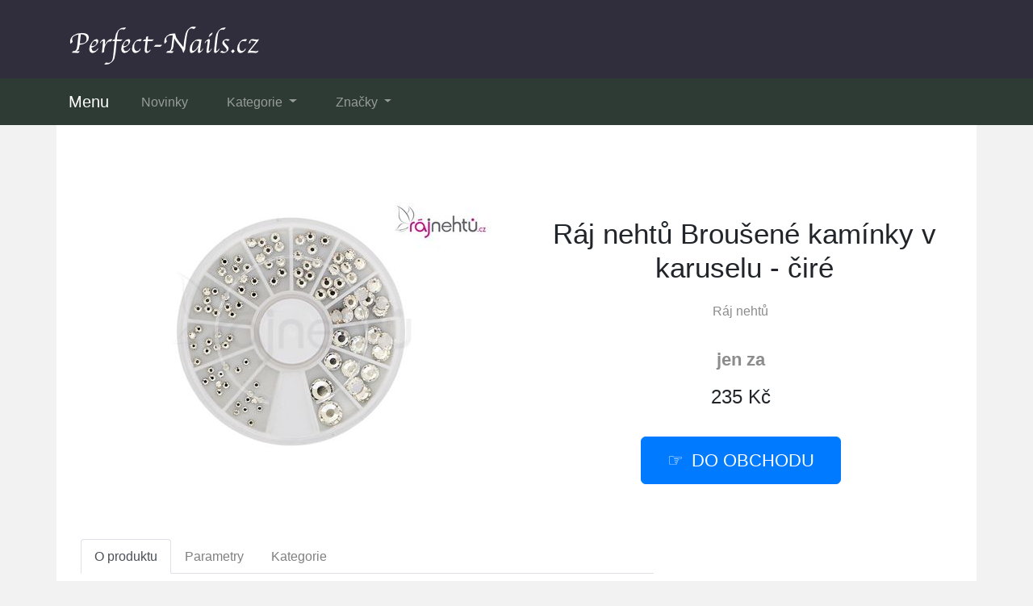

--- FILE ---
content_type: text/html; charset=utf-8
request_url: https://www.perfect-nails.cz/produkt/1094-raj-nehtu-brousene-kaminky-v-karuselu-cire
body_size: 8248
content:

<!DOCTYPE html>
<html lang="cs">
<head>
  <meta charset="utf-8">
  <title>ᐉ Ráj nehtů Broušené kamínky v karuselu - čiré - LEVNĚ</title>
  <meta name="viewport" content="width=device-width, initial-scale=1.0, shrink-to-fit=no">
  <meta name="description" content="Unikátní ❤️ Ráj nehtů Broušené kamínky v karuselu - čiré nabízíme za skvělou cenu. Vyrábí ho oblíbená značka Ráj nehtů. Máme ho aktuálně skladem.">
  <link rel="stylesheet" href="https://cdn.jsdelivr.net/npm/bootstrap@4.6.2/dist/css/bootstrap.min.css" integrity="sha384-xOolHFLEh07PJGoPkLv1IbcEPTNtaed2xpHsD9ESMhqIYd0nLMwNLD69Npy4HI+N" crossorigin="anonymous">
  <script src="https://cdn.jsdelivr.net/npm/jquery@3.5.1/dist/jquery.slim.min.js" integrity="sha384-DfXdz2htPH0lsSSs5nCTpuj/zy4C+OGpamoFVy38MVBnE+IbbVYUew+OrCXaRkfj" crossorigin="anonymous"></script>
  <script src="https://cdn.jsdelivr.net/npm/bootstrap@4.6.2/dist/js/bootstrap.bundle.min.js" integrity="sha384-Fy6S3B9q64WdZWQUiU+q4/2Lc9npb8tCaSX9FK7E8HnRr0Jz8D6OP9dO5Vg3Q9ct" crossorigin="anonymous"></script>
  <link rel="stylesheet" href="/css/styles.css?3">
</head>

<body>

  
  <header>
  <div class="container">
    <div class="row">
      <div class="logo"><a href="/"><img src="/img/logo.png" alt="logo"></a></div>
    </div>
  </div>
  <nav class="navbar navbar-expand-lg navbar-dark bg-dark">
    <div class="container">
    <a class="navbar-brand" href="/">Menu</a>
    <button class="navbar-toggler" type="button" data-toggle="collapse" data-target="#navbarNavDropdown" aria-controls="navbarNavDropdown" aria-expanded="false" aria-label="Toggle navigation">
      <span class="navbar-toggler-icon"></span>
    </button>
    <div class="collapse navbar-collapse" id="navbarNavDropdown">
      <ul class="navbar-nav">
        <li class="nav-item">
          <a class="nav-link" href="/novinky">Novinky</a>
        </li>
        <li class="nav-item dropdown has-mega-menu">
          <a class="nav-link dropdown-toggle" href="/tagy" data-toggle="dropdown" role="button" aria-haspopup="true" aria-expanded="false">
            Kategorie
          </a>
          <div class="dropdown-menu">
          <a class="dropdown-item" href="/tag/barevne-uv-gely-na-nehty">Barevné UV gely na nehty</a>
          <a class="dropdown-item" href="/tag/dekorativni-kosmetika">Dekorativní kosmetika</a>
          <a class="dropdown-item" href="/tag/gel-laky">Gel laky</a>
          <a class="dropdown-item" href="/tag/kosmeticke-pomucky">Kosmetické pomůcky</a>
          <a class="dropdown-item" href="/tag/laky-na-nehty">Laky na nehty</a>
          <a class="dropdown-item" href="/tag/manikura-a-pece-o-nehty">Manikúra a péče o nehty</a>
          <a class="dropdown-item" href="/tag/nehtove-tipy">Nehtové tipy</a>
          <a class="dropdown-item" href="/tag/pilniky-a-lesticky-na-modelaz-nehtu">Pilníky a leštičky</a>
          <a class="dropdown-item" href="/tag/pripravky-na-nehty">Přípravky na nehty</a>
          <a class="dropdown-item" href="/tag/razitka-na-nehty">Razítka</a>
          <a class="dropdown-item" href="/tag/pripravky-pro-peci-o-nohy">Přípravky pro péči o nohy</a>
          <a class="dropdown-item" href="/tag/pristroje-k-modelazi-nehtu">Přístroje k modeláži</a>
          </div>
        </li>
        <li class="nav-item dropdown has-mega-menu">
          <a class="nav-link dropdown-toggle" href="/znacky" data-toggle="dropdown" role="button" aria-haspopup="true" aria-expanded="false">
            Značky
          </a>
          <div class="dropdown-menu">
            <a class="dropdown-item" href="/znacka/zoya" title="Značka: Zoya">Zoya</a>
            <a class="dropdown-item" href="/znacka/amoene" title="Značka: Amoené">Amoené</a>
            <a class="dropdown-item" href="/znacka/ardell" title="Značka: Ardell">Ardell</a>
            <a class="dropdown-item" href="/znacka/avon" title="Značka: Avon">Avon</a>
            <a class="dropdown-item" href="/znacka/beauty-boulevard" title="Značka: Beauty Boulevard">Beauty Boulevard</a>
            <a class="dropdown-item" href="/znacka/moyou" title="Značka: MoYou">MoYou</a>
            <a class="dropdown-item" href="/znacka/promed" title="Značka: Promed">Promed</a>
            <a class="dropdown-item" href="/znacka/cedro-sole" title="Značka: CEDRO sole">CEDRO sole</a>
            <a class="dropdown-item" href="/znacka/venira" title="Značka: Venira">Venira</a>
            <a class="dropdown-item" href="/znacka/top-choice" title="Značka: Top Choice">Top Choice</a>
            <a class="dropdown-item" href="/znacka/raj-nehtu-fantasy-line" title="Značka: Fantasy Line">Fantasy Line</a>
            <a class="dropdown-item" href="/tag/doplnky-stravy">Doplňky stravy</a>
            <a class="dropdown-item" href="/znacka/inveray" title="Značka: Inveray">Inveray</a>
            <a class="dropdown-item" href="/znacka/italwax" title="Značka: ItalWax">ItalWax</a>
            <a class="dropdown-item" href="/znacka/staleks" title="Značka: Staleks">Staleks</a>
            <a class="dropdown-item" href="/znacka/raj-nehtu" title="Značka: Ráj nehtů">Ráj nehtů</a>
            <a class="dropdown-item" href="/znacka/rajnehtu-cz" title="Značka: RajNehtu">RajNehtu</a>
            <a class="dropdown-item" href="/znacka/batist" title="Značka: Batist">Batist</a>
          </div>
        </li>
      </ul>
    </div>
    </div>
  </nav>
  </header>

  
  <div class="container content">
    
<div class="content">

    <script type="application/ld+json">
  {
    "@context": "http://schema.org/",
    "@type": "Product",
    "name": "Ráj nehtů Broušené kamínky v karuselu - čiré",
    "image": [
      "\/pix\/k\/p\/q\/r\/z\/kpqrzlkq-a.jpeg"
    ],
    "description": "Ráj nehtů Broušené kamínky v karuselu - čiré",
    "sku": "714049",
    "brand": {
      "@type": "Thing",
      "name": "Ráj nehtů",
      "url": "/znacka/raj-nehtu"
    },
    "aggregateRating": {
      "@type": "AggregateRating",
      "ratingValue":  4 ,
      "reviewCount":  616 
    },
    "offers": {
      "@type": "Offer",
      "url": "/produkt/1094-raj-nehtu-brousene-kaminky-v-karuselu-cire",
      "availability" : "http://schema.org/InStock",
      "priceCurrency": "CZK",
      "price": "235.00"
    }
  }
  </script>

  <script>
  function rate(v) {
    var xhr = new XMLHttpRequest();
    xhr.open("POST", '/hodnoceni', true);
    xhr.setRequestHeader("Content-Type", "application/x-www-form-urlencoded");
    xhr.send("1094:"+v);
  }
  </script>





  <article>
    <div class="row">
      <div class="col-md-6 image">
        <a href="/koupit/1094/101" rel="nofollow">
          <img src="/pix/k/p/q/r/z/kpqrzlkq-a.jpeg" alt="Ráj nehtů Broušené kamínky v karuselu - čiré">
        </a>
      </div>
    <div class="col-md-6 text">
      <h1>Ráj nehtů Broušené kamínky v karuselu - čiré</h1>
        <div class="brand">
          <a href="/znacka/raj-nehtu" title="Ráj nehtů">Ráj nehtů</a>
        </div>
        <div class="only">jen za</div>
        <div class="price">235 Kč</div>
        <div class="button">
          <a href="/koupit/1094/102" rel="nofollow" class="btn btn-primary btn-lg hand">DO OBCHODU</a>
        </div>
    </div>
    <div class="col-md-8 about">
      <ul class="nav nav-tabs" id="myTab" role="tablist">
        <li class="nav-item">
          <a class="nav-link active" id="first-tab" data-toggle="tab" href="#first" role="tab" aria-controls="first" aria-selected="true">O produktu</a>
        </li>
        <li class="nav-item">
          <a class="nav-link" id="second-tab" data-toggle="tab" href="#second" role="tab" aria-controls="second" aria-selected="false">Parametry</a>
        </li>
        <li class="nav-item">
          <a class="nav-link" id="third-tab" data-toggle="tab" href="#third" role="tab" aria-controls="third" aria-selected="false">Kategorie</a>
        </li>
      </ul>
      <div class="tab-content" id="myTabContent">
        <div class="tab-pane fade show active" id="first" role="tabpanel" aria-labelledby="first-tab">
        <p><b>Mít upravené a krásné nehty chce mít každá žena a správnou péčí se vám to určitě snadno podaří</b>. Pomohou vám k tomu přípravky, pomůcky a přístroje určené přímo na nehty. Vyzkoušejte tento kousek <strong>Ráj nehtů Broušené kamínky v karuselu - čiré</strong>, který levně koupíte <b><a href="/koupit/1094/103" rel="nofollow">v tomto e-shopu</a>.</b>
        <p>Broušené kamínky v karuselu
Čiré kamínky ve stylu Preciosa ve všech velikostech seřazené od nejmenších po největší.Ideální jako ozdoba na gelovou či akrylovou modeláž. 
Použití: Kamínky aplikujte na závěr modeláže do malého množství gelu a vytvrďte v UV lampě, poté zafixujte vrchním top coatem. Kamínky odstraníte snadno hrubším pilníkem či bruskou.
 </p>
        <p>Rozmanité výrobky využijete na úpravu nejen svých nehtů a zrovna tento je jeden z nich. Unikátní Ráj nehtů Broušené kamínky v karuselu - čiré vyrábí <strong>značka Ráj nehtů</strong>. Jedná se o kvalitní výrobek, který pořídíte pouze za 235 Kč. Tato cena je nyní velice nízká, tak toho využijte. Aktuálně je výrobek Ráj nehtů Broušené kamínky v karuselu - čiré skladem.</p>
          <p>Za nízkou cenu ho koupíte <b><a href="/koupit/1094/104" rel="nofollow">v tomto e-shopu</a></b>.</p>
          <p><b>Produkt</b>: Ráj nehtů Broušené kamínky v karuselu - čiré</p>
          <p class="b-brand">
            <b>Značka</b>:
            <a href="/znacka/raj-nehtu">
              <span>Ráj nehtů</span>
            </a>
          </p>
          <div class="row">
          <div class="col-sm-4">
          <p class="rating"><b>Hodnocení produktu</b>:</p>
          </div>
          <div class="col-sm-8">
          <p><span onclick="rate(1);"><img src="/img/star.png"></span>
            <span onclick="rate(2);"><img src="/img/star.png"></span>
            <span onclick="rate(3);"><img src="/img/star.png"></span>
            <span onclick="rate(4);"><img src="/img/star.png"></span>
            <span onclick="rate(5);"><img src="/img/star.png"></span>
          </p>
          </div>
          </div>
        </div>
        <div class="tab-pane fade" id="second" role="tabpanel" aria-labelledby="second-tab">
          <h3>Parametry</h3>
          <p>

            <b>EAN:</b> <br>
          </p>
        </div>
        <div class="tab-pane fade" id="third" role="tabpanel" aria-labelledby="third-tab">
          <h3>Kategorie</h3>
            <p>Tento produkt - Ráj nehtů Broušené kamínky v karuselu - čiré - je zatříděn v následujících kategoriích:</p>
            <p class="tag">

              <a href="/tag/kosmetika-a-zdravi" title="Kosmetika a zdraví">Kosmetika a zdraví</a><br>

              <a href="/tag/pripravky-na-nehty" title="Přípravky na nehty">Přípravky na nehty</a><br>

              <a href="/tag/kosmetika" title="Kosmetika">Kosmetika</a><br>

              <a href="/tag/zdobeni-nehtu" title="Zdobení nehtů">Zdobení nehtů</a><br>

              <a href="/tag/dekorativni-kosmetika" title="Dekorativní kosmetika">Dekorativní kosmetika</a><br>

Zkušenosti a recenze s tímto produktem jsou velmi dobré.
            </p>
        </div>
        <br>
        <div class="l-button">
          <a href="/koupit/1094/105" rel="nofollow" class="btn btn-success btn-lg hand">Do obchodu</a>
        </div>
      </div>
    </div>
    <div class="col-md-4 blank">
      &nbsp;
    </div>
    </div>
  </article>



<div class="other-offer">
  <h3>Co ještě k tomu koupit?</h3>
  <div class="row">

  <div class="col-md-4 col-sm-6 offer-list">
    <a href="/koupit/4127/301" rel="nofollow">
      <div class="p-image"><img src="/pix/z/q/w/x/w/zqwxwwnm-b.webp" loading="lazy" alt="Inveray UV/LED Gel Lak No. 272 MOLTEN BRONZE"></div>
    </a>
    <a href="/produkt/4127-inveray-uv-led-gel-lak-no-272-molten-bronze">
      <div class="p-name">Inveray UV/LED Gel Lak No. 272 MOLTEN BRONZE</div>
    </a>
    <a href="/koupit/4127/302" rel="nofollow">
      <div class="p-price">330 Kč</div>
    </a>
  </div>

  <div class="col-md-4 col-sm-6 offer-list">
    <a href="/koupit/4136/301" rel="nofollow">
      <div class="p-image"><img src="/pix/x/m/o/k/y/xmokypwm-b.webp" loading="lazy" alt="Zdobící pero - držák na uchycení houbičky na ombré"></div>
    </a>
    <a href="/produkt/4136-zdobici-pero-drzak-na-uchyceni-houbicky-na-ombre">
      <div class="p-name">Zdobící pero - držák na uchycení houbičky na ombré</div>
    </a>
    <a href="/koupit/4136/302" rel="nofollow">
      <div class="p-price">85 Kč</div>
    </a>
  </div>

  <div class="col-md-4 col-sm-6 offer-list">
    <a href="/koupit/4133/301" rel="nofollow">
      <div class="p-image"><img src="/pix/r/q/k/z/k/rqkzkkrm-b.webp" loading="lazy" alt="QUEEN Baby kolagen Třešeň 30 dávek"></div>
    </a>
    <a href="/produkt/4133-queen-baby-kolagen-tresen-30-davek">
      <div class="p-name">QUEEN Baby kolagen Třešeň 30 dávek</div>
    </a>
    <a href="/koupit/4133/302" rel="nofollow">
      <div class="p-price">899 Kč</div>
    </a>
  </div>

  <div class="col-md-4 col-sm-6 offer-list">
    <a href="/koupit/2940/301" rel="nofollow">
      <div class="p-image"><img src="/pix/v/m/y/v/v/vmyvvllq-b.jpeg" loading="lazy" alt="Ráj nehtů Tipy Stiletto čiré dlouhé - sada 100ks v boxu"></div>
    </a>
    <a href="/produkt/2940-raj-nehtu-tipy-stiletto-cire-dlouhe-sada-100ks-v-boxu">
      <div class="p-name">Ráj nehtů Tipy Stiletto čiré dlouhé - sada 100ks v boxu</div>
    </a>
    <a href="/koupit/2940/302" rel="nofollow">
      <div class="p-price">109 Kč</div>
    </a>
  </div>

  <div class="col-md-4 col-sm-6 offer-list">
    <a href="/koupit/1640/301" rel="nofollow">
      <div class="p-image"><img src="/pix/v/m/y/n/v/vmynvwnq-b.jpeg" loading="lazy" alt="Ráj nehtů Smoke pigment - Neon Light Orange"></div>
    </a>
    <a href="/produkt/1640-raj-nehtu-smoke-pigment-neon-light-orange">
      <div class="p-name">Ráj nehtů Smoke pigment - Neon Light Orange</div>
    </a>
    <a href="/koupit/1640/302" rel="nofollow">
      <div class="p-price">45 Kč</div>
    </a>
  </div>

  <div class="col-md-4 col-sm-6 offer-list">
    <a href="/koupit/1149/301" rel="nofollow">
      <div class="p-image"><img src="/pix/n/z/q/w/y/nzqwykkq-b.jpeg" loading="lazy" alt="Ráj nehtů UV gel lak Color Me 6g - č.1370"></div>
    </a>
    <a href="/produkt/1149-raj-nehtu-uv-gel-lak-color-me-6g-c-1370">
      <div class="p-name">Ráj nehtů UV gel lak Color Me 6g - č.1370</div>
    </a>
    <a href="/koupit/1149/302" rel="nofollow">
      <div class="p-price">125 Kč</div>
    </a>
  </div>

  <div class="col-md-4 col-sm-6 offer-list">
    <a href="/koupit/1766/301" rel="nofollow">
      <div class="p-image"><img src="/pix/r/m/k/k/z/rmkkzoom-b.jpeg" loading="lazy" alt="Ráj nehtů UV gel lak Shellac Me 12ml - Powder Pink"></div>
    </a>
    <a href="/produkt/1766-raj-nehtu-uv-gel-lak-shellac-me-12ml-powder-pink">
      <div class="p-name">Ráj nehtů UV gel lak Shellac Me 12ml - Powder Pink</div>
    </a>
    <a href="/koupit/1766/302" rel="nofollow">
      <div class="p-price">290 Kč</div>
    </a>
  </div>

  <div class="col-md-4 col-sm-6 offer-list">
    <a href="/koupit/4117/301" rel="nofollow">
      <div class="p-image"><img src="/pix/p/m/r/y/n/pmrynlyq-b.webp" loading="lazy" alt="ORIN Ceramides 30 kapslí"></div>
    </a>
    <a href="/produkt/4117-orin-ceramides-30-kapsli">
      <div class="p-name">ORIN Ceramides 30 kapslí</div>
    </a>
    <a href="/koupit/4117/302" rel="nofollow">
      <div class="p-price">399 Kč</div>
    </a>
  </div>

  <div class="col-md-4 col-sm-6 offer-list">
    <a href="/koupit/1723/301" rel="nofollow">
      <div class="p-image"><img src="/pix/p/m/l/n/v/pmlnvokm-b.jpeg" loading="lazy" alt="Ráj nehtů Barevný UV gel NUDE - Porcelain 5ml"></div>
    </a>
    <a href="/produkt/1723-raj-nehtu-barevny-uv-gel-nude-porcelain-5ml">
      <div class="p-name">Ráj nehtů Barevný UV gel NUDE - Porcelain 5ml</div>
    </a>
    <a href="/koupit/1723/302" rel="nofollow">
      <div class="p-price">109 Kč</div>
    </a>
  </div>

  <div class="col-md-4 col-sm-6 offer-list">
    <a href="/koupit/2283/301" rel="nofollow">
      <div class="p-image"><img src="/pix/p/m/r/n/r/pmrnrzpm-b.jpeg" loading="lazy" alt="Ráj nehtů - Akrylový prášek NEON - Blue 5g"></div>
    </a>
    <a href="/produkt/2283-raj-nehtu-akrylovy-prasek-neon-blue-5g">
      <div class="p-name">Ráj nehtů - Akrylový prášek NEON - Blue 5g</div>
    </a>
    <a href="/koupit/2283/302" rel="nofollow">
      <div class="p-price">75 Kč</div>
    </a>
  </div>

  <div class="col-md-4 col-sm-6 offer-list">
    <a href="/koupit/2461/301" rel="nofollow">
      <div class="p-image"><img src="/pix/p/m/r/n/z/pmrnzywm-b.jpeg" loading="lazy" alt="Ráj nehtů Zdobení na nehty GLITTER - flitry, šestihránky velké"></div>
    </a>
    <a href="/produkt/2461-raj-nehtu-zdobeni-na-nehty-glitter-flitry-sestihranky-velke">
      <div class="p-name">Ráj nehtů Zdobení na nehty GLITTER - flitry, šestihránky velké</div>
    </a>
    <a href="/koupit/2461/302" rel="nofollow">
      <div class="p-price">179 Kč</div>
    </a>
  </div>

  <div class="col-md-4 col-sm-6 offer-list">
    <a href="/koupit/3508/301" rel="nofollow">
      <div class="p-image"><img src="/pix/w/q/v/w/z/wqvwzrrm-b.jpeg" loading="lazy" alt="Ráj nehtů Akryl-gel v tubě - Neon Rose 30g"></div>
    </a>
    <a href="/produkt/3508-raj-nehtu-akryl-gel-v-tube-neon-rose-30g">
      <div class="p-name">Ráj nehtů Akryl-gel v tubě - Neon Rose 30g</div>
    </a>
    <a href="/koupit/3508/302" rel="nofollow">
      <div class="p-price">390 Kč</div>
    </a>
  </div>

  <div class="col-md-4 col-sm-6 offer-list">
    <a href="/koupit/7/301" rel="nofollow">
      <div class="p-image"><img src="/pix/x/y/v/q/y/xyvqyrmz-b.jpeg" loading="lazy" alt="Ráj nehtů Štětce na nehtovou modeláž - sada 7 ks"></div>
    </a>
    <a href="/produkt/7-raj-nehtu-stetce-na-nehtovou-modelaz-sada-7-ks">
      <div class="p-name">Ráj nehtů Štětce na nehtovou modeláž - sada 7 ks</div>
    </a>
    <a href="/koupit/7/302" rel="nofollow">
      <div class="p-price">179 Kč</div>
    </a>
  </div>

  <div class="col-md-4 col-sm-6 offer-list">
    <a href="/koupit/2619/301" rel="nofollow">
      <div class="p-image"><img src="/pix/w/m/v/n/r/wmvnronm-b.jpeg" loading="lazy" alt="Ráj nehtů Barevný UV gel HOLO GLITTER 5 ml - Purple"></div>
    </a>
    <a href="/produkt/2619-raj-nehtu-barevny-uv-gel-holo-glitter-5-ml-purple">
      <div class="p-name">Ráj nehtů Barevný UV gel HOLO GLITTER 5 ml - Purple</div>
    </a>
    <a href="/koupit/2619/302" rel="nofollow">
      <div class="p-price">119 Kč</div>
    </a>
  </div>

  <div class="col-md-4 col-sm-6 offer-list">
    <a href="/koupit/4123/301" rel="nofollow">
      <div class="p-image"><img src="/pix/p/m/l/v/n/pmlvnlwm-b.webp" loading="lazy" alt="ORIN Body Balance"></div>
    </a>
    <a href="/produkt/4123-orin-body-balance">
      <div class="p-name">ORIN Body Balance</div>
    </a>
    <a href="/koupit/4123/302" rel="nofollow">
      <div class="p-price">869 Kč</div>
    </a>
  </div>

  <div class="col-md-4 col-sm-6 offer-list">
    <a href="/koupit/2532/301" rel="nofollow">
      <div class="p-image"><img src="/pix/n/q/x/r/v/nqxrvknq-b.jpeg" loading="lazy" alt="Ráj nehtů UV gel lak Color Me 6g - č.1970"></div>
    </a>
    <a href="/produkt/2532-raj-nehtu-uv-gel-lak-color-me-6g-c-1970">
      <div class="p-name">Ráj nehtů UV gel lak Color Me 6g - č.1970</div>
    </a>
    <a href="/koupit/2532/302" rel="nofollow">
      <div class="p-price">125 Kč</div>
    </a>
  </div>

  <div class="col-md-4 col-sm-6 offer-list">
    <a href="/koupit/1638/301" rel="nofollow">
      <div class="p-image"><img src="/pix/z/m/w/w/n/zmwwnkvm-b.jpeg" loading="lazy" alt="Ráj nehtů Smoke pigment - Neon Blue"></div>
    </a>
    <a href="/produkt/1638-raj-nehtu-smoke-pigment-neon-blue">
      <div class="p-name">Ráj nehtů Smoke pigment - Neon Blue</div>
    </a>
    <a href="/koupit/1638/302" rel="nofollow">
      <div class="p-price">45 Kč</div>
    </a>
  </div>

  <div class="col-md-4 col-sm-6 offer-list">
    <a href="/koupit/4138/301" rel="nofollow">
      <div class="p-image"><img src="/pix/z/m/w/x/w/zmwxwnnq-b.webp" loading="lazy" alt="Houbičky mini na ombré bílé 100 ks"></div>
    </a>
    <a href="/produkt/4138-houbicky-mini-na-ombre-bile-100-ks">
      <div class="p-name">Houbičky mini na ombré bílé 100 ks</div>
    </a>
    <a href="/koupit/4138/302" rel="nofollow">
      <div class="p-price">79 Kč</div>
    </a>
  </div>

  <div class="col-md-4 col-sm-6 offer-list">
    <a href="/koupit/4129/301" rel="nofollow">
      <div class="p-image"><img src="/pix/v/q/y/l/n/vqylnnom-b.webp" loading="lazy" alt="Inveray UV/LED Gel Lak No. 277 TITAN VEIL"></div>
    </a>
    <a href="/produkt/4129-inveray-uv-led-gel-lak-no-277-titan-veil">
      <div class="p-name">Inveray UV/LED Gel Lak No. 277 TITAN VEIL</div>
    </a>
    <a href="/koupit/4129/302" rel="nofollow">
      <div class="p-price">330 Kč</div>
    </a>
  </div>

  <div class="col-md-4 col-sm-6 offer-list">
    <a href="/koupit/4140/301" rel="nofollow">
      <div class="p-image"><img src="/pix/v/m/y/l/n/vmylnvoq-b.webp" loading="lazy" alt="AVON sada MINI krémů na ruce"></div>
    </a>
    <a href="/produkt/4140-avon-sada-mini-kremu-na-ruce">
      <div class="p-name">AVON sada MINI krémů na ruce</div>
    </a>
    <a href="/koupit/4140/302" rel="nofollow">
      <div class="p-price">89 Kč</div>
    </a>
  </div>

  <div class="col-md-4 col-sm-6 offer-list">
    <a href="/koupit/226/301" rel="nofollow">
      <div class="p-image"><img src="/pix/n/o/q/p/y/noqpykzm-b.jpeg" loading="lazy" alt="Ráj nehtů - nehtové tipy French přírodní - vel.3 - 50ks"></div>
    </a>
    <a href="/produkt/226-raj-nehtu-nehtove-tipy-french-prirodni-vel-3-50ks">
      <div class="p-name">Ráj nehtů - nehtové tipy French přírodní - vel.3 - 50ks</div>
    </a>
    <a href="/koupit/226/302" rel="nofollow">
      <div class="p-price">39 Kč</div>
    </a>
  </div>

  <div class="col-md-4 col-sm-6 offer-list">
    <a href="/koupit/1735/301" rel="nofollow">
      <div class="p-image"><img src="/pix/n/m/z/v/z/nmzvzzwm-b.jpeg" loading="lazy" alt="Ráj nehtů UV/LED Lampa K1 48W - fialová"></div>
    </a>
    <a href="/produkt/1735-raj-nehtu-uv-led-lampa-k1-48w-fialova">
      <div class="p-name">Ráj nehtů UV/LED Lampa K1 48W - fialová</div>
    </a>
    <a href="/koupit/1735/302" rel="nofollow">
      <div class="p-price">690 Kč</div>
    </a>
  </div>

  <div class="col-md-4 col-sm-6 offer-list">
    <a href="/koupit/1691/301" rel="nofollow">
      <div class="p-image"><img src="/pix/x/q/o/y/p/xqoypzxq-b.jpeg" loading="lazy" alt="Ráj nehtů UV gel SPIDER 3 ml - Bílý"></div>
    </a>
    <a href="/produkt/1691-raj-nehtu-uv-gel-spider-3-ml-bily">
      <div class="p-name">Ráj nehtů UV gel SPIDER 3 ml - Bílý</div>
    </a>
    <a href="/koupit/1691/302" rel="nofollow">
      <div class="p-price">109 Kč</div>
    </a>
  </div>

  <div class="col-md-4 col-sm-6 offer-list">
    <a href="/koupit/2073/301" rel="nofollow">
      <div class="p-image"><img src="/pix/v/q/y/n/w/vqynwnxm-b.jpeg" loading="lazy" alt="Ráj nehtů Barevný UV gel FLIPFLOP - Pink 5ml"></div>
    </a>
    <a href="/produkt/2073-raj-nehtu-barevny-uv-gel-flipflop-pink-5ml">
      <div class="p-name">Ráj nehtů Barevný UV gel FLIPFLOP - Pink 5ml</div>
    </a>
    <a href="/koupit/2073/302" rel="nofollow">
      <div class="p-price">159 Kč</div>
    </a>
  </div>

  <div class="col-md-4 col-sm-6 offer-list">
    <a href="/koupit/4110/301" rel="nofollow">
      <div class="p-image"><img src="/pix/n/q/x/x/y/nqxxykwq-b.webp" loading="lazy" alt="ORIN CARDIO Boost pro srdce a cévy"></div>
    </a>
    <a href="/produkt/4110-orin-cardio-boost-pro-srdce-a-cevy">
      <div class="p-name">ORIN CARDIO Boost pro srdce a cévy</div>
    </a>
    <a href="/koupit/4110/302" rel="nofollow">
      <div class="p-price">799 Kč</div>
    </a>
  </div>

  <div class="col-md-4 col-sm-6 offer-list">
    <a href="/koupit/1801/301" rel="nofollow">
      <div class="p-image"><img src="/pix/p/m/l/n/v/pmlnvwym-b.jpeg" loading="lazy" alt="Ráj nehtů Akryl Liquid 100 ml Professional"></div>
    </a>
    <a href="/produkt/1801-raj-nehtu-akryl-liquid-100-ml-professional">
      <div class="p-name">Ráj nehtů Akryl Liquid 100 ml Professional</div>
    </a>
    <a href="/koupit/1801/302" rel="nofollow">
      <div class="p-price">290 Kč</div>
    </a>
  </div>

  <div class="col-md-4 col-sm-6 offer-list">
    <a href="/koupit/3498/301" rel="nofollow">
      <div class="p-image"><img src="/pix/n/q/x/n/p/nqxnpkyq-b.jpeg" loading="lazy" alt="Ráj nehtů Akryl-gel v tubě - Glitter Silver 30g"></div>
    </a>
    <a href="/produkt/3498-raj-nehtu-akryl-gel-v-tube-glitter-silver-30g">
      <div class="p-name">Ráj nehtů Akryl-gel v tubě - Glitter Silver 30g</div>
    </a>
    <a href="/koupit/3498/302" rel="nofollow">
      <div class="p-price">390 Kč</div>
    </a>
  </div>

  <div class="col-md-4 col-sm-6 offer-list">
    <a href="/koupit/4113/301" rel="nofollow">
      <div class="p-image"><img src="/pix/n/m/z/z/n/nmzznppm-b.webp" loading="lazy" alt="ORIN Maca"></div>
    </a>
    <a href="/produkt/4113-orin-maca">
      <div class="p-name">ORIN Maca</div>
    </a>
    <a href="/koupit/4113/302" rel="nofollow">
      <div class="p-price">279 Kč</div>
    </a>
  </div>

  <div class="col-md-4 col-sm-6 offer-list">
    <a href="/koupit/4112/301" rel="nofollow">
      <div class="p-image"><img src="/pix/p/q/l/v/l/pqlvlrwq-b.webp" loading="lazy" alt="ORIN Selen 100 ug 60 kapslí"></div>
    </a>
    <a href="/produkt/4112-orin-selen-100-ug-60-kapsli">
      <div class="p-name">ORIN Selen 100 ug 60 kapslí</div>
    </a>
    <a href="/koupit/4112/302" rel="nofollow">
      <div class="p-price">169 Kč</div>
    </a>
  </div>

  <div class="col-md-4 col-sm-6 offer-list">
    <a href="/koupit/4130/301" rel="nofollow">
      <div class="p-image"><img src="/pix/w/q/v/v/n/wqvvnnpq-b.webp" loading="lazy" alt="AVON Tělový sprej Spice Plum 100 ml"></div>
    </a>
    <a href="/produkt/4130-avon-telovy-sprej-spice-plum-100-ml">
      <div class="p-name">AVON Tělový sprej Spice Plum 100 ml</div>
    </a>
    <a href="/koupit/4130/302" rel="nofollow">
      <div class="p-price">99 Kč</div>
    </a>
  </div>

  <div class="col-md-4 col-sm-6 offer-list">
    <a href="/koupit/4135/301" rel="nofollow">
      <div class="p-image"><img src="/pix/n/m/z/z/v/nmzzvvpm-b.webp" loading="lazy" alt="AVON Attraction for Him EDT 75 ml"></div>
    </a>
    <a href="/produkt/4135-avon-attraction-for-him-edt-75-ml">
      <div class="p-name">AVON Attraction for Him EDT 75 ml</div>
    </a>
    <a href="/koupit/4135/302" rel="nofollow">
      <div class="p-price">499 Kč</div>
    </a>
  </div>

  <div class="col-md-4 col-sm-6 offer-list">
    <a href="/koupit/4124/301" rel="nofollow">
      <div class="p-image"><img src="/pix/n/q/z/z/v/nqzzvnpq-b.webp" loading="lazy" alt="ORIN Ashwagandha KSM-66"></div>
    </a>
    <a href="/produkt/4124-orin-ashwagandha-ksm-66">
      <div class="p-name">ORIN Ashwagandha KSM-66</div>
    </a>
    <a href="/koupit/4124/302" rel="nofollow">
      <div class="p-price">429 Kč</div>
    </a>
  </div>

  <div class="col-md-4 col-sm-6 offer-list">
    <a href="/koupit/4108/301" rel="nofollow">
      <div class="p-image"><img src="/pix/w/q/v/v/y/wqvvyrpq-b.webp" loading="lazy" alt="ORIN Keratin 60 kasplí"></div>
    </a>
    <a href="/produkt/4108-orin-keratin-60-kaspli">
      <div class="p-name">ORIN Keratin 60 kasplí</div>
    </a>
    <a href="/koupit/4108/302" rel="nofollow">
      <div class="p-price">399 Kč</div>
    </a>
  </div>

  <div class="col-md-4 col-sm-6 offer-list">
    <a href="/koupit/4119/301" rel="nofollow">
      <div class="p-image"><img src="/pix/w/m/v/v/n/wmvvnypm-b.webp" loading="lazy" alt="PREBIO Vláknina SUNFIBER natural"></div>
    </a>
    <a href="/produkt/4119-prebio-vlaknina-sunfiber-natural">
      <div class="p-name">PREBIO Vláknina SUNFIBER natural</div>
    </a>
    <a href="/koupit/4119/302" rel="nofollow">
      <div class="p-price">449 Kč</div>
    </a>
  </div>

  <div class="col-md-4 col-sm-6 offer-list">
    <a href="/koupit/4121/301" rel="nofollow">
      <div class="p-image"><img src="/pix/n/m/x/x/r/nmxxrywm-b.webp" loading="lazy" alt="ORIN VEIN BOOST pro těžké nohy a křečové žíly"></div>
    </a>
    <a href="/produkt/4121-orin-vein-boost-pro-tezke-nohy-a-krecove-zily">
      <div class="p-name">ORIN VEIN BOOST pro těžké nohy a křečové žíly</div>
    </a>
    <a href="/koupit/4121/302" rel="nofollow">
      <div class="p-price">329 Kč</div>
    </a>
  </div>

  <div class="col-md-4 col-sm-6 offer-list">
    <a href="/koupit/2268/301" rel="nofollow">
      <div class="p-image"><img src="/pix/n/q/z/v/k/nqzvkwxq-b.jpeg" loading="lazy" alt="Ráj nehtů Akryl-gel v tubě - Thermo Violet-Pink 30g"></div>
    </a>
    <a href="/produkt/2268-raj-nehtu-akryl-gel-v-tube-thermo-violet-pink-30g">
      <div class="p-name">Ráj nehtů Akryl-gel v tubě - Thermo Violet-Pink 30g</div>
    </a>
    <a href="/koupit/2268/302" rel="nofollow">
      <div class="p-price">390 Kč</div>
    </a>
  </div>

  <div class="col-md-4 col-sm-6 offer-list">
    <a href="/koupit/4118/301" rel="nofollow">
      <div class="p-image"><img src="/pix/v/m/y/l/n/vmylnyoq-b.webp" loading="lazy" alt="ORIN IMUNKO Kids Immunity"></div>
    </a>
    <a href="/produkt/4118-orin-imunko-kids-immunity">
      <div class="p-name">ORIN IMUNKO Kids Immunity</div>
    </a>
    <a href="/koupit/4118/302" rel="nofollow">
      <div class="p-price">499 Kč</div>
    </a>
  </div>

  <div class="col-md-4 col-sm-6 offer-list">
    <a href="/koupit/4114/301" rel="nofollow">
      <div class="p-image"><img src="/pix/x/m/o/k/y/xmokywwm-b.webp" loading="lazy" alt="ORIN Vitamín D 2000 IU"></div>
    </a>
    <a href="/produkt/4114-orin-vitamin-d-2000-iu">
      <div class="p-name">ORIN Vitamín D 2000 IU</div>
    </a>
    <a href="/koupit/4114/302" rel="nofollow">
      <div class="p-price">169 Kč</div>
    </a>
  </div>

  <div class="col-md-4 col-sm-6 offer-list">
    <a href="/koupit/4137/301" rel="nofollow">
      <div class="p-image"><img src="/pix/o/m/p/l/y/omplynym-b.webp" loading="lazy" alt="AVON Zklidňující krém na ruce Berry Fusion 75ml"></div>
    </a>
    <a href="/produkt/4137-avon-zklidnujici-krem-na-ruce-berry-fusion-75ml">
      <div class="p-name">AVON Zklidňující krém na ruce Berry Fusion 75ml</div>
    </a>
    <a href="/koupit/4137/302" rel="nofollow">
      <div class="p-price">49 Kč</div>
    </a>
  </div>

  <div class="col-md-4 col-sm-6 offer-list">
    <a href="/koupit/2107/301" rel="nofollow">
      <div class="p-image"><img src="/pix/v/q/y/n/w/vqynwowm-b.jpeg" loading="lazy" alt="Ráj nehtů Barevný UV gel CLASSIC - Pale Rose 5ml"></div>
    </a>
    <a href="/produkt/2107-raj-nehtu-barevny-uv-gel-classic-pale-rose-5ml">
      <div class="p-name">Ráj nehtů Barevný UV gel CLASSIC - Pale Rose 5ml</div>
    </a>
    <a href="/koupit/2107/302" rel="nofollow">
      <div class="p-price">109 Kč</div>
    </a>
  </div>

  <div class="col-md-4 col-sm-6 offer-list">
    <a href="/koupit/4132/301" rel="nofollow">
      <div class="p-image"><img src="/pix/n/q/x/x/r/nqxxrrwq-b.webp" loading="lazy" alt="AVON Tělový sprej Celestial Bloom 100 ml"></div>
    </a>
    <a href="/produkt/4132-avon-telovy-sprej-celestial-bloom-100-ml">
      <div class="p-name">AVON Tělový sprej Celestial Bloom 100 ml</div>
    </a>
    <a href="/koupit/4132/302" rel="nofollow">
      <div class="p-price">99 Kč</div>
    </a>
  </div>

  <div class="col-md-4 col-sm-6 offer-list">
    <a href="/koupit/3502/301" rel="nofollow">
      <div class="p-image"><img src="/pix/n/q/z/x/y/nqzxyprq-b.jpeg" loading="lazy" alt="Ráj nehtů Akryl-gel v tubě - Cover Pink 30g"></div>
    </a>
    <a href="/produkt/3502-raj-nehtu-akryl-gel-v-tube-cover-pink-30g">
      <div class="p-name">Ráj nehtů Akryl-gel v tubě - Cover Pink 30g</div>
    </a>
    <a href="/koupit/3502/302" rel="nofollow">
      <div class="p-price">390 Kč</div>
    </a>
  </div>

  <div class="col-md-4 col-sm-6 offer-list">
    <a href="/koupit/2620/301" rel="nofollow">
      <div class="p-image"><img src="/pix/l/q/n/o/k/lqnokzpm-b.jpeg" loading="lazy" alt="Ráj nehtů Barevný UV gel HOLO GLITTER 5 ml - Blue"></div>
    </a>
    <a href="/produkt/2620-raj-nehtu-barevny-uv-gel-holo-glitter-5-ml-blue">
      <div class="p-name">Ráj nehtů Barevný UV gel HOLO GLITTER 5 ml - Blue</div>
    </a>
    <a href="/koupit/2620/302" rel="nofollow">
      <div class="p-price">119 Kč</div>
    </a>
  </div>

  <div class="col-md-4 col-sm-6 offer-list">
    <a href="/koupit/240/301" rel="nofollow">
      <div class="p-image"><img src="/pix/y/v/m/y/n/yvmynzkq-b.jpeg" loading="lazy" alt="Ráj nehtů - nehtové tipy Classic přírodní - vel.7 - 50ks"></div>
    </a>
    <a href="/produkt/240-raj-nehtu-nehtove-tipy-classic-prirodni-vel-7-50ks">
      <div class="p-name">Ráj nehtů - nehtové tipy Classic přírodní - vel.7 - 50ks</div>
    </a>
    <a href="/koupit/240/302" rel="nofollow">
      <div class="p-price">39 Kč</div>
    </a>
  </div>

  <div class="col-md-4 col-sm-6 offer-list">
    <a href="/koupit/225/301" rel="nofollow">
      <div class="p-image"><img src="/pix/p/x/q/o/y/pxqoyvnq-b.jpeg" loading="lazy" alt="Ráj nehtů - nehtové tipy French přírodní - vel.2 - 50ks"></div>
    </a>
    <a href="/produkt/225-raj-nehtu-nehtove-tipy-french-prirodni-vel-2-50ks">
      <div class="p-name">Ráj nehtů - nehtové tipy French přírodní - vel.2 - 50ks</div>
    </a>
    <a href="/koupit/225/302" rel="nofollow">
      <div class="p-price">39 Kč</div>
    </a>
  </div>

  <div class="col-md-4 col-sm-6 offer-list">
    <a href="/koupit/2365/301" rel="nofollow">
      <div class="p-image"><img src="/pix/n/m/x/r/o/nmxropym-b.jpeg" loading="lazy" alt="Ráj nehtů Stojan na štětce (24 ks)"></div>
    </a>
    <a href="/produkt/2365-raj-nehtu-stojan-na-stetce-24-ks">
      <div class="p-name">Ráj nehtů Stojan na štětce (24 ks)</div>
    </a>
    <a href="/koupit/2365/302" rel="nofollow">
      <div class="p-price">189 Kč</div>
    </a>
  </div>

  <div class="col-md-4 col-sm-6 offer-list">
    <a href="/koupit/4120/301" rel="nofollow">
      <div class="p-image"><img src="/pix/l/q/n/n/o/lqnnowxq-b.webp" loading="lazy" alt="HAIR COCKTAIL Višeň 102 g"></div>
    </a>
    <a href="/produkt/4120-hair-cocktail-visen-102-g">
      <div class="p-name">HAIR COCKTAIL Višeň 102 g</div>
    </a>
    <a href="/koupit/4120/302" rel="nofollow">
      <div class="p-price">849 Kč</div>
    </a>
  </div>

  <div class="col-md-4 col-sm-6 offer-list">
    <a href="/koupit/2557/301" rel="nofollow">
      <div class="p-image"><img src="/pix/n/m/z/v/p/nmzvpvom-b.jpeg" loading="lazy" alt="Ráj nehtů UV/LED LAMPA Excellent Pro Studio Line 54W bílá (typ 2)"></div>
    </a>
    <a href="/produkt/2557-raj-nehtu-uv-led-lampa-excellent-pro-studio-line-54w-bila-typ-2">
      <div class="p-name">Ráj nehtů UV/LED LAMPA Excellent Pro Studio Line 54W bílá (typ 2)</div>
    </a>
    <a href="/koupit/2557/302" rel="nofollow">
      <div class="p-price">990 Kč</div>
    </a>
  </div>

  <div class="col-md-4 col-sm-6 offer-list">
    <a href="/koupit/4111/301" rel="nofollow">
      <div class="p-image"><img src="/pix/r/q/k/z/w/rqkzwprm-b.webp" loading="lazy" alt="ORIN KONJAK Glukomanán"></div>
    </a>
    <a href="/produkt/4111-orin-konjak-glukomanan">
      <div class="p-name">ORIN KONJAK Glukomanán</div>
    </a>
    <a href="/koupit/4111/302" rel="nofollow">
      <div class="p-price">339 Kč</div>
    </a>
  </div>

  <div class="col-md-4 col-sm-6 offer-list">
    <a href="/koupit/4125/301" rel="nofollow">
      <div class="p-image"><img src="/pix/x/q/o/k/y/xqokyywq-b.webp" loading="lazy" alt="ORIN GLUCO Master pro normální krevní cukr"></div>
    </a>
    <a href="/produkt/4125-orin-gluco-master-pro-normalni-krevni-cukr">
      <div class="p-name">ORIN GLUCO Master pro normální krevní cukr</div>
    </a>
    <a href="/koupit/4125/302" rel="nofollow">
      <div class="p-price">659 Kč</div>
    </a>
  </div>

  <div class="col-md-4 col-sm-6 offer-list">
    <a href="/koupit/2817/301" rel="nofollow">
      <div class="p-image"><img src="/pix/p/m/r/o/n/pmronynq-b.jpeg" loading="lazy" alt="Ráj nehtů Kosmetický kufřík UNICORN malý 603-10"></div>
    </a>
    <a href="/produkt/2817-raj-nehtu-kosmeticky-kufrik-unicorn-maly-603-10">
      <div class="p-name">Ráj nehtů Kosmetický kufřík UNICORN malý 603-10</div>
    </a>
    <a href="/koupit/2817/302" rel="nofollow">
      <div class="p-price">890 Kč</div>
    </a>
  </div>

  <div class="col-md-4 col-sm-6 offer-list">
    <a href="/koupit/4134/301" rel="nofollow">
      <div class="p-image"><img src="/pix/p/q/l/v/n/pqlvnnwq-b.webp" loading="lazy" alt="AVON Tělový sprej Golden Embrace 100 ml"></div>
    </a>
    <a href="/produkt/4134-avon-telovy-sprej-golden-embrace-100-ml">
      <div class="p-name">AVON Tělový sprej Golden Embrace 100 ml</div>
    </a>
    <a href="/koupit/4134/302" rel="nofollow">
      <div class="p-price">99 Kč</div>
    </a>
  </div>

  <div class="col-md-4 col-sm-6 offer-list">
    <a href="/koupit/4126/301" rel="nofollow">
      <div class="p-image"><img src="/pix/o/q/p/l/y/oqplyyyq-b.webp" loading="lazy" alt="ORIN Ashwagandha"></div>
    </a>
    <a href="/produkt/4126-orin-ashwagandha">
      <div class="p-name">ORIN Ashwagandha</div>
    </a>
    <a href="/koupit/4126/302" rel="nofollow">
      <div class="p-price">179 Kč</div>
    </a>
  </div>

  <div class="col-md-4 col-sm-6 offer-list">
    <a href="/koupit/4131/301" rel="nofollow">
      <div class="p-image"><img src="/pix/l/m/n/n/o/lmnnooxm-b.webp" loading="lazy" alt="AVON Far Away Sparkle EDP 50ml &#43; Tělové mléko"></div>
    </a>
    <a href="/produkt/4131-avon-far-away-sparkle-edp-50ml-telove-mleko">
      <div class="p-name">AVON Far Away Sparkle EDP 50ml &#43; Tělové mléko</div>
    </a>
    <a href="/koupit/4131/302" rel="nofollow">
      <div class="p-price">449 Kč</div>
    </a>
  </div>

  <div class="col-md-4 col-sm-6 offer-list">
    <a href="/koupit/4116/301" rel="nofollow">
      <div class="p-image"><img src="/pix/z/m/w/x/w/zmwxwrnq-b.webp" loading="lazy" alt="ORIN FIBER Vláknina šťastné střívko"></div>
    </a>
    <a href="/produkt/4116-orin-fiber-vlaknina-stastne-strivko">
      <div class="p-name">ORIN FIBER Vláknina šťastné střívko</div>
    </a>
    <a href="/koupit/4116/302" rel="nofollow">
      <div class="p-price">699 Kč</div>
    </a>
  </div>

  <div class="col-md-4 col-sm-6 offer-list">
    <a href="/koupit/3514/301" rel="nofollow">
      <div class="p-image"><img src="/pix/x/m/o/p/o/xmopownq-b.jpeg" loading="lazy" alt="Ráj nehtů Akryl-gel v tubě - Glimmer Purple 30g"></div>
    </a>
    <a href="/produkt/3514-raj-nehtu-akryl-gel-v-tube-glimmer-purple-30g">
      <div class="p-name">Ráj nehtů Akryl-gel v tubě - Glimmer Purple 30g</div>
    </a>
    <a href="/koupit/3514/302" rel="nofollow">
      <div class="p-price">390 Kč</div>
    </a>
  </div>

  <div class="col-md-4 col-sm-6 offer-list">
    <a href="/koupit/4139/301" rel="nofollow">
      <div class="p-image"><img src="/pix/p/m/r/y/n/pmrynoyq-b.webp" loading="lazy" alt="Šablony na francouzskou manikúru - C"></div>
    </a>
    <a href="/produkt/4139-sablony-na-francouzskou-manikuru-c">
      <div class="p-name">Šablony na francouzskou manikúru - C</div>
    </a>
    <a href="/koupit/4139/302" rel="nofollow">
      <div class="p-price">25 Kč</div>
    </a>
  </div>

  <div class="col-md-4 col-sm-6 offer-list">
    <a href="/koupit/774/301" rel="nofollow">
      <div class="p-image"><img src="/pix/y/w/q/v/z/ywqvzkkq-b.jpeg" loading="lazy" alt="Ráj nehtů Barevný UV gel NEON - Blue - Modrý 5ml"></div>
    </a>
    <a href="/produkt/774-raj-nehtu-barevny-uv-gel-neon-blue-modry-5ml">
      <div class="p-name">Ráj nehtů Barevný UV gel NEON - Blue - Modrý 5ml</div>
    </a>
    <a href="/koupit/774/302" rel="nofollow">
      <div class="p-price">109 Kč</div>
    </a>
  </div>

  <div class="col-md-4 col-sm-6 offer-list">
    <a href="/koupit/781/301" rel="nofollow">
      <div class="p-image"><img src="/pix/n/o/m/p/z/nompzvwm-b.jpeg" loading="lazy" alt="Ráj nehtů Barevný UV gel MERMAID - White - Bílý 5ml"></div>
    </a>
    <a href="/produkt/781-raj-nehtu-barevny-uv-gel-mermaid-white-bily-5ml">
      <div class="p-name">Ráj nehtů Barevný UV gel MERMAID - White - Bílý 5ml</div>
    </a>
    <a href="/koupit/781/302" rel="nofollow">
      <div class="p-price">145 Kč</div>
    </a>
  </div>

  <div class="col-md-4 col-sm-6 offer-list">
    <a href="/koupit/4115/301" rel="nofollow">
      <div class="p-image"><img src="/pix/o/m/p/l/y/omplywym-b.webp" loading="lazy" alt="ORIN SKINNY Kolagen pro štíhlou linii"></div>
    </a>
    <a href="/produkt/4115-orin-skinny-kolagen-pro-stihlou-linii">
      <div class="p-name">ORIN SKINNY Kolagen pro štíhlou linii</div>
    </a>
    <a href="/koupit/4115/302" rel="nofollow">
      <div class="p-price">949 Kč</div>
    </a>
  </div>

  </div>
</div>



</div>

  </div>
  
  <footer>
    <div class="footer1">
    <div class="container"><p>Nehty, vlasy, kosmetika - to je naše záliba</p>
    </div>
    </div>
    <div class="footer2">
    <div class="container">
      <p>Produkty na gelové nehty, francouzskou manikúru, pedikúru, nail art a mnoho dalšího. K tomu i přípravky na vlasy a kosmetika. Všechno za nízké ceny. Pravidelné akce a slevy jsou samozřejmostí.</p>
    </div>
    </div>
    <div class="footer3">
    <div class="container">
      <p>&copy; 2025 <a href="/">Perfect-Nails.cz</a></p>
    </div>
    </div>
  </footer>

  

  <script src="/js/scripts.js"></script>






<script defer src="https://static.cloudflareinsights.com/beacon.min.js/vcd15cbe7772f49c399c6a5babf22c1241717689176015" integrity="sha512-ZpsOmlRQV6y907TI0dKBHq9Md29nnaEIPlkf84rnaERnq6zvWvPUqr2ft8M1aS28oN72PdrCzSjY4U6VaAw1EQ==" data-cf-beacon='{"version":"2024.11.0","token":"3c5af860e68f48a4a254ffbdab47b212","r":1,"server_timing":{"name":{"cfCacheStatus":true,"cfEdge":true,"cfExtPri":true,"cfL4":true,"cfOrigin":true,"cfSpeedBrain":true},"location_startswith":null}}' crossorigin="anonymous"></script>
</body>
</html>






